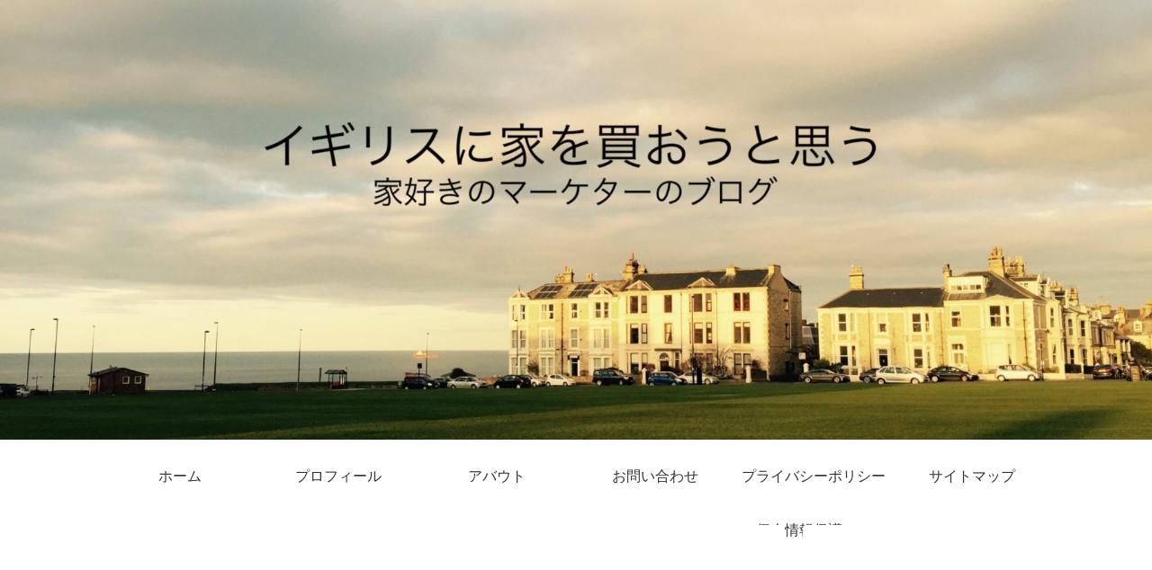

--- FILE ---
content_type: text/html; charset=UTF-8
request_url: https://miranankai.com/
body_size: 13573
content:
<!doctype html>
<html dir="ltr" lang="ja"
	prefix="og: https://ogp.me/ns#" >

<head>
    <!-- Global site tag (gtag.js) - Google Analytics -->
  <script async src="https://www.googletagmanager.com/gtag/js?id=UA-175827722-1"></script>
  <script>
    window.dataLayer = window.dataLayer || [];
    function gtag(){dataLayer.push(arguments);}
    gtag('js', new Date());

    gtag('config', 'UA-175827722-1');
  </script>
  <!-- /Global site tag (gtag.js) - Google Analytics -->
  
  <!-- Other Analytics -->
<script data-ad-client="ca-pub-7295182868905856" async src="https://pagead2.googlesyndication.com/pagead/js/adsbygoogle.js"></script>
<!-- /Other Analytics -->
<meta charset="utf-8">
<!-- Google Search Console -->
<meta name="google-site-verification" content="6uwxh6YSzlmbJiAiGjRuD8fq6pCwSOOCdKjeb9dYQxY" />
<!-- /Google Search Console -->

<meta http-equiv="X-UA-Compatible" content="IE=edge">

<meta name="HandheldFriendly" content="True">
<meta name="MobileOptimized" content="320">
<meta name="viewport" content="width=device-width, initial-scale=1.0, viewport-fit=cover"/>



<title>イギリスに家を買おうと思う 家好きのマーケターのブログ -</title>

		<!-- All in One SEO 4.3.0 - aioseo.com -->
		<meta name="robots" content="max-image-preview:large" />
		<link rel="canonical" href="https://miranankai.com/" />
		<link rel="next" href="https://miranankai.com/page/2/" />
		<meta name="generator" content="All in One SEO (AIOSEO) 4.3.0 " />
		<meta property="og:locale" content="ja_JP" />
		<meta property="og:site_name" content="イギリスに家を買おうと思う　家好きのマーケターのブログ -" />
		<meta property="og:type" content="website" />
		<meta property="og:title" content="イギリスに家を買おうと思う 家好きのマーケターのブログ -" />
		<meta property="og:url" content="https://miranankai.com/" />
		<meta name="twitter:card" content="summary" />
		<meta name="twitter:title" content="イギリスに家を買おうと思う 家好きのマーケターのブログ -" />
		<script type="application/ld+json" class="aioseo-schema">
			{"@context":"https:\/\/schema.org","@graph":[{"@type":"BreadcrumbList","@id":"https:\/\/miranankai.com\/#breadcrumblist","itemListElement":[{"@type":"ListItem","@id":"https:\/\/miranankai.com\/#listItem","position":1,"item":{"@type":"WebPage","@id":"https:\/\/miranankai.com\/","name":"\u30db\u30fc\u30e0","url":"https:\/\/miranankai.com\/"}}]},{"@type":"CollectionPage","@id":"https:\/\/miranankai.com\/#collectionpage","url":"https:\/\/miranankai.com\/","name":"\u30a4\u30ae\u30ea\u30b9\u306b\u5bb6\u3092\u8cb7\u304a\u3046\u3068\u601d\u3046 \u5bb6\u597d\u304d\u306e\u30de\u30fc\u30b1\u30bf\u30fc\u306e\u30d6\u30ed\u30b0 -","inLanguage":"ja","isPartOf":{"@id":"https:\/\/miranankai.com\/#website"},"breadcrumb":{"@id":"https:\/\/miranankai.com\/#breadcrumblist"},"about":{"@id":"https:\/\/miranankai.com\/#organization"}},{"@type":"Organization","@id":"https:\/\/miranankai.com\/#organization","name":"\u30a4\u30ae\u30ea\u30b9\u306b\u5bb6\u3092\u8cb7\u304a\u3046\u3068\u601d\u3046\u3000\u5bb6\u597d\u304d\u306e\u30de\u30fc\u30b1\u30bf\u30fc\u306e\u30d6\u30ed\u30b0","url":"https:\/\/miranankai.com\/"},{"@type":"WebSite","@id":"https:\/\/miranankai.com\/#website","url":"https:\/\/miranankai.com\/","name":"\u30a4\u30ae\u30ea\u30b9\u306b\u5bb6\u3092\u8cb7\u304a\u3046\u3068\u601d\u3046\u3000\u5bb6\u597d\u304d\u306e\u30de\u30fc\u30b1\u30bf\u30fc\u306e\u30d6\u30ed\u30b0","inLanguage":"ja","publisher":{"@id":"https:\/\/miranankai.com\/#organization"},"potentialAction":{"@type":"SearchAction","target":{"@type":"EntryPoint","urlTemplate":"https:\/\/miranankai.com\/?s={search_term_string}"},"query-input":"required name=search_term_string"}}]}
		</script>
		<!-- All in One SEO -->

<link rel='dns-prefetch' href='//ajax.googleapis.com' />
<link rel='dns-prefetch' href='//cdnjs.cloudflare.com' />
<link rel='dns-prefetch' href='//s.w.org' />
<link rel="alternate" type="application/rss+xml" title="イギリスに家を買おうと思う　家好きのマーケターのブログ &raquo; フィード" href="https://miranankai.com/feed/" />
<link rel="alternate" type="application/rss+xml" title="イギリスに家を買おうと思う　家好きのマーケターのブログ &raquo; コメントフィード" href="https://miranankai.com/comments/feed/" />
<link rel='stylesheet' id='cocoon-style-css'  href='https://miranankai.com/wp-content/themes/cocoon-master/style.css?ver=5.8.12&#038;fver=20190819012842' media='all' />
<style id='cocoon-style-inline-css'>
@media screen and (max-width:480px){.page-body{font-size:16px}}body.public-page{background-color:#fff}.header .header-in{min-height:500px}.header{background-image:url(https://miranankai.com/wp-content/uploads/2021/01/header-image-blog-scaled-e1609557186730.jpg)}.header,.header .site-name-text{color:#000}.main{width:860px}.sidebar{width:376px}@media screen and (max-width:1260px){ .wrap{width:auto}.main,.sidebar,.sidebar-left .main,.sidebar-left .sidebar{margin:0 .5%}.main{width:67%}.sidebar{padding:10px;width:30%}.entry-card-thumb{width:38%}.entry-card-content{margin-left:40%}}*::selection{background:#efefef}*::-moz-selection{background:#efefef}@media screen and (max-width:834px){.header div.header-in{min-height:270px}} .toc-checkbox{display:none}.toc-content{visibility:hidden;  height:0;opacity:.2;transition:all .5s ease-out}.toc-checkbox:checked~.toc-content{ visibility:visible;padding-top:.6em;height:100%;opacity:1}.toc-title::after{content:'[開く]';margin-left:.5em;cursor:pointer;font-size:.8em}.toc-title:hover::after{text-decoration:underline}.toc-checkbox:checked+.toc-title::after{content:'[閉じる]'}#respond{display:none}.entry-content>*,.demo .entry-content p{line-height:1.8}.entry-content>*,.demo .entry-content p{margin-top:1.4em;margin-bottom:1.4em}.entry-content>.micro-top{margin-bottom:-1.54em}.entry-content>.micro-balloon{margin-bottom:-1.12em}.entry-content>.micro-bottom{margin-top:-1.54em}.entry-content>.micro-bottom.micro-balloon{margin-top:-1.12em;margin-bottom:1.4em}.blank-box.bb-key-color{border-color:#19448e}.iic-key-color li::before{color:#19448e}.blank-box.bb-tab.bb-key-color::before{background-color:#19448e}.tb-key-color .toggle-button{border:1px solid #19448e;background:#19448e;color:#fff}.tb-key-color .toggle-button::before{color:#ccc}.tb-key-color .toggle-checkbox:checked~.toggle-content{border-color:#19448e}.cb-key-color.caption-box{border-color:#19448e}.cb-key-color .caption-box-label{background-color:#19448e;color:#fff}.tcb-key-color .tab-caption-box-label{background-color:#19448e;color:#fff}.tcb-key-color .tab-caption-box-content{border-color:#19448e}.lb-key-color .label-box-content{border-color:#19448e}.mc-key-color{background-color:#19448e;color:#fff;border:0}.mc-key-color.micro-bottom::after{border-bottom-color:#19448e;border-top-color:transparent}.mc-key-color::before{border-top-color:transparent;border-bottom-color:transparent}.mc-key-color::after{border-top-color:#19448e}.btn-key-color,.btn-wrap.btn-wrap-key-color>a{background-color:#19448e}.has-text-color.has-key-color-color{color:#19448e}.has-background.has-key-color-background-color{background-color:#19448e}.article.page-body,body#tinymce.wp-editor{background-color:#fff}.article.page-body,.editor-post-title__block .editor-post-title__input,body#tinymce.wp-editor{color:#333}
</style>
<link rel='stylesheet' id='cocoon-keyframes-css'  href='https://miranankai.com/wp-content/themes/cocoon-master/keyframes.css?ver=5.8.12&#038;fver=20190819012842' media='all' />
<link rel='stylesheet' id='font-awesome-style-css'  href='https://miranankai.com/wp-content/themes/cocoon-master/webfonts/fontawesome/css/font-awesome.min.css?ver=5.8.12&#038;fver=20190819012842' media='all' />
<link rel='stylesheet' id='icomoon-style-css'  href='https://miranankai.com/wp-content/themes/cocoon-master/webfonts/icomoon/style.css?ver=5.8.12&#038;fver=20190819012842' media='all' />
<link rel='stylesheet' id='slick-theme-style-css'  href='https://miranankai.com/wp-content/themes/cocoon-master/plugins/slick/slick-theme.css?ver=5.8.12&#038;fver=20190819012842' media='all' />
<link rel='stylesheet' id='cocoon-child-style-css'  href='https://miranankai.com/wp-content/themes/cocoon-child-master/style.css?ver=5.8.12&#038;fver=20190819012935' media='all' />
<link rel='stylesheet' id='cocoon-child-keyframes-css'  href='https://miranankai.com/wp-content/themes/cocoon-child-master/keyframes.css?ver=5.8.12&#038;fver=20190819012935' media='all' />
<link rel='stylesheet' id='wp-block-library-css'  href='https://miranankai.com/wp-includes/css/dist/block-library/style.min.css?ver=5.8.12&#038;fver=20210813025021' media='all' />
<!-- Cocoon site icon -->
<link rel="icon" href="https://miranankai.com/wp-content/themes/cocoon-master/images/site-icon32x32.png" sizes="32x32" />
<link rel="icon" href="https://miranankai.com/wp-content/themes/cocoon-master/images/site-icon192x192.png" sizes="192x192" />
<link rel="apple-touch-icon" href="https://miranankai.com/wp-content/themes/cocoon-master/images/site-icon180x180.png" />
<meta name="msapplication-TileImage" content="https://miranankai.com/wp-content/themes/cocoon-master/images/site-icon270x270.png" />
<!-- Cocoon next -->
<link rel="next" href="https://miranankai.com/page/2/" />
<!-- Cocoon canonical -->
<link rel="canonical" href="https://miranankai.com">

<!-- OGP -->
<meta property="og:type" content="website">
<meta property="og:description" content="">
<meta property="og:title" content="イギリスに家を買おうと思う　家好きのマーケターのブログ">
<meta property="og:url" content="https://miranankai.com">
<meta property="og:image" content="https://miranankai.com/wp-content/uploads/2020/01/927A7D55-7AFF-4E41-9C9B-70E2BF4544A7-scaled-e1597756414637.jpeg">
<meta property="og:site_name" content="イギリスに家を買おうと思う　家好きのマーケターのブログ">
<meta property="og:locale" content="ja_JP">
<meta property="article:published_time" content="2023-08-27T08:41:24+09:00" />
<meta property="article:modified_time" content="2023-08-28T09:31:48+09:00" />
<meta property="article:section" content="家のリフォームとDIY">
<!-- /OGP -->

<!-- Twitter Card -->
<meta name="twitter:card" content="summary_large_image">
<meta name="twitter:description" content="">
<meta name="twitter:title" content="イギリスに家を買おうと思う　家好きのマーケターのブログ">
<meta name="twitter:url" content="https://miranankai.com">
<meta name="twitter:image" content="https://miranankai.com/wp-content/uploads/2020/01/927A7D55-7AFF-4E41-9C9B-70E2BF4544A7-scaled-e1597756414637.jpeg">
<meta name="twitter:domain" content="miranankai.com">
<!-- /Twitter Card -->
<style>.recentcomments a{display:inline !important;padding:0 !important;margin:0 !important;}</style>		<style id="wp-custom-css">
			.logo-header{
  display: none;
} 		</style>
		


<script>
	// document.addEventListener('DOMContentLoaded', function() {
	// 	if ('serviceWorker' in navigator) {
	// 		navigator.serviceWorker.getRegistration()
	// 			.then(registration => {
	// 				registration.unregister();
	// 		})
	// 	}
	// }, false);
</script>


</head>

<body class="home blog front-top-page public-page page-body ff-yu-gothic fz-18px fw-400 hlt-center-logo-wrap ect-entry-card-wrap rect-entry-card-wrap no-scrollable-sidebar no-scrollable-main sidebar-right mblt-footer-mobile-buttons scrollable-mobile-buttons author-guest mobile-button-fmb no-mobile-sidebar no-sp-snippet" itemscope itemtype="https://schema.org/WebPage">






<div id="container" class="container cf">
  
<div id="header-container" class="header-container">
  <div class="header-container-in hlt-center-logo">
    <header id="header" class="header cf" itemscope itemtype="https://schema.org/WPHeader">

      <div id="header-in" class="header-in wrap cf" itemscope itemtype="https://schema.org/WebSite">

        
        
        <h1 class="logo logo-header logo-text"><a href="https://miranankai.com" class="site-name site-name-text-link" itemprop="url"><span class="site-name-text" itemprop="name about">イギリスに家を買おうと思う　家好きのマーケターのブログ</span></a></h1>
        
        
      </div>

    </header>

    <!-- Navigation -->
<nav id="navi" class="navi cf" itemscope itemtype="https://schema.org/SiteNavigationElement">
  <div id="navi-in" class="navi-in wrap cf">
    <ul id="menu-%e3%83%98%e3%83%83%e3%83%80%e3%83%bc" class="menu-header"><li id="menu-item-2460" class="menu-item menu-item-type-post_type menu-item-object-page"><a href="https://miranankai.com/home/"><div class="caption-wrap"><div class="item-label">ホーム</div></div></a></li>
<li id="menu-item-63" class="menu-item menu-item-type-post_type menu-item-object-page"><a href="https://miranankai.com/%e8%87%aa%e5%b7%b1%e7%b4%b9%e4%bb%8b%ef%bc%88%e3%83%97%e3%83%ad%e3%83%95%e3%82%a3%e3%83%bc%e3%83%ab%ef%bc%89%e3%80%81%e6%9b%b8%e3%81%8f%e5%86%85%e5%ae%b9%e3%81%ab%e3%81%a4%e3%81%84%e3%81%a6/"><div class="caption-wrap"><div class="item-label">プロフィール</div></div></a></li>
<li id="menu-item-2710" class="menu-item menu-item-type-post_type menu-item-object-page"><a href="https://miranankai.com/%e3%82%a2%e3%83%90%e3%82%a6%e3%83%88/"><div class="caption-wrap"><div class="item-label">アバウト</div></div></a></li>
<li id="menu-item-2095" class="menu-item menu-item-type-post_type menu-item-object-page"><a href="https://miranankai.com/%e3%81%8a%e5%95%8f%e3%81%84%e5%90%88%e3%82%8f%e3%81%9b%e3%83%95%e3%82%a9%e3%83%bc%e3%83%a0/"><div class="caption-wrap"><div class="item-label">お問い合わせ</div></div></a></li>
<li id="menu-item-2103" class="menu-item menu-item-type-post_type menu-item-object-page menu-item-privacy-policy"><a href="https://miranankai.com/privacy-policy/"><div class="caption-wrap"><div class="item-label">プライバシーポリシー（個人情報保護について）</div></div></a></li>
<li id="menu-item-2569" class="menu-item menu-item-type-post_type menu-item-object-page"><a href="https://miranankai.com/%e3%82%b5%e3%82%a4%e3%83%88%e3%83%9e%e3%83%83%e3%83%97/"><div class="caption-wrap"><div class="item-label">サイトマップ</div></div></a></li>
</ul>      </div><!-- /#navi-in -->
</nav>
<!-- /Navigation -->
  </div><!-- /.header-container-in -->
</div><!-- /.header-container -->

  
  

  


  
  
  
  
  
  <div id="content" class="content cf">

    <div id="content-in" class="content-in wrap">

        <main id="main" class="main" itemscope itemtype="https://schema.org/Blog">

<div class="ad-area no-icon ad-index-top ad-horizontal ad-label-invisible cf" itemscope itemtype="https://schema.org/WPAdBlock">
  <div class="ad-label" itemprop="name">スポンサーリンク</div>
  <div class="ad-wrap">
    <div class="ad-responsive ad-usual"><!-- レスポンシブコード -->
<ins class="adsbygoogle"
     style="display:block"
     data-ad-client="ca-pub-7295182868905856"
     data-ad-slot="3562161599"
     data-ad-format="horizontal"></ins>
<script>
(adsbygoogle = window.adsbygoogle || []).push({});
</script></div>
          </div>

</div>

<div id="list" class="list ect-entry-card">

<a href="https://miranankai.com/tiling-in-the-uk/" class="entry-card-wrap a-wrap border-element cf" title="イギリスでタイル張りをお願いしたら">
  <article id="post-5185" class="post-5185 entry-card e-card cf post type-post status-publish format-standard has-post-thumbnail hentry category-mydiys-post">
    <figure class="entry-card-thumb card-thumb e-card-thumb">
              <img width="320" height="180" src="https://miranankai.com/wp-content/uploads/2023/08/37027DA1-2C8F-4D3A-8EC4-DE7CB55629B0-320x180.jpeg" class="entry-card-thumb-image card-thumb-image wp-post-image" alt="" loading="lazy" srcset="https://miranankai.com/wp-content/uploads/2023/08/37027DA1-2C8F-4D3A-8EC4-DE7CB55629B0-320x180.jpeg 320w, https://miranankai.com/wp-content/uploads/2023/08/37027DA1-2C8F-4D3A-8EC4-DE7CB55629B0-120x68.jpeg 120w, https://miranankai.com/wp-content/uploads/2023/08/37027DA1-2C8F-4D3A-8EC4-DE7CB55629B0-160x90.jpeg 160w" sizes="(max-width: 320px) 100vw, 320px" />            <span class="cat-label cat-label-3">家のリフォームとDIY</span>    </figure><!-- /.entry-card-thumb -->

    <div class="entry-card-content card-content e-card-content">
      <h2 class="entry-card-title card-title e-card-title" itemprop="headline">イギリスでタイル張りをお願いしたら</h2>
            <div class="entry-card-snippet card-snippet e-card-snippet">
        昨日イタリア人のマウリッツォって言うタイル屋さんが親子で来て、キッチンの床と壁のタイルを張り替えてくれた。

たった2日なんだけれどもその間にいろんなことがあったから、まるで何週間もやってたような気がする。


ステキな見積りはド...      </div>
            <div class="entry-card-meta card-meta e-card-meta">
        <div class="entry-card-info e-card-info">
                      <span class="post-date">2023.08.27</span>
                                                </div>
        <div class="entry-card-categorys"><span class="entry-category">家のリフォームとDIY</span></div>
      </div>
    </div><!-- /.entry-card-content -->
  </article>
</a>

<a href="https://miranankai.com/how-to-pick-wild-blackberries/" class="entry-card-wrap a-wrap border-element cf" title="野生のブラックベリーの摘み方">
  <article id="post-5137" class="post-5137 entry-card e-card cf post type-post status-publish format-standard has-post-thumbnail hentry category-uk-society-post category-test-product-service-post">
    <figure class="entry-card-thumb card-thumb e-card-thumb">
              <img width="320" height="180" src="https://miranankai.com/wp-content/uploads/2023/08/B3700F1E-2A69-4D90-9A38-3BC6EB535206-320x180.jpeg" class="entry-card-thumb-image card-thumb-image wp-post-image" alt="" loading="lazy" srcset="https://miranankai.com/wp-content/uploads/2023/08/B3700F1E-2A69-4D90-9A38-3BC6EB535206-320x180.jpeg 320w, https://miranankai.com/wp-content/uploads/2023/08/B3700F1E-2A69-4D90-9A38-3BC6EB535206-120x68.jpeg 120w, https://miranankai.com/wp-content/uploads/2023/08/B3700F1E-2A69-4D90-9A38-3BC6EB535206-160x90.jpeg 160w" sizes="(max-width: 320px) 100vw, 320px" />            <span class="cat-label cat-label-10">イギリス社会</span>    </figure><!-- /.entry-card-thumb -->

    <div class="entry-card-content card-content e-card-content">
      <h2 class="entry-card-title card-title e-card-title" itemprop="headline">野生のブラックベリーの摘み方</h2>
            <div class="entry-card-snippet card-snippet e-card-snippet">
        

今年もブラックベリーが豊作みたい。数日前からちょっと近所へ散歩に行くたびに、1キロ位取れる。



森や草が多い公園、丘の上や小径、昔鉄道だった自転車道などに、自然が育てたブラックベリーをたくさん見る。
そんな道を歩けば鳥...      </div>
            <div class="entry-card-meta card-meta e-card-meta">
        <div class="entry-card-info e-card-info">
                      <span class="post-date">2023.08.16</span>
                                                </div>
        <div class="entry-card-categorys"><span class="entry-category">イギリス社会</span><span class="entry-category">オルタナティブな映画と本とストーリー</span></div>
      </div>
    </div><!-- /.entry-card-content -->
  </article>
</a>

<a href="https://miranankai.com/why-do-british-people-like-gardening/" class="entry-card-wrap a-wrap border-element cf" title="イギリス人はなぜガーデニングが好きなのか？">
  <article id="post-5079" class="post-5079 entry-card e-card cf post type-post status-publish format-standard has-post-thumbnail hentry category-uk-society-post">
    <figure class="entry-card-thumb card-thumb e-card-thumb">
              <img width="320" height="180" src="https://miranankai.com/wp-content/uploads/2023/08/92522CB7-BE22-4954-9007-9B8FB94C0892-320x180.jpeg" class="entry-card-thumb-image card-thumb-image wp-post-image" alt="" loading="lazy" srcset="https://miranankai.com/wp-content/uploads/2023/08/92522CB7-BE22-4954-9007-9B8FB94C0892-320x180.jpeg 320w, https://miranankai.com/wp-content/uploads/2023/08/92522CB7-BE22-4954-9007-9B8FB94C0892-120x68.jpeg 120w, https://miranankai.com/wp-content/uploads/2023/08/92522CB7-BE22-4954-9007-9B8FB94C0892-160x90.jpeg 160w" sizes="(max-width: 320px) 100vw, 320px" />            <span class="cat-label cat-label-10">イギリス社会</span>    </figure><!-- /.entry-card-thumb -->

    <div class="entry-card-content card-content e-card-content">
      <h2 class="entry-card-title card-title e-card-title" itemprop="headline">イギリス人はなぜガーデニングが好きなのか？</h2>
            <div class="entry-card-snippet card-snippet e-card-snippet">
        猫の額の庭でガーデニングしていると隣の女性が車で帰宅。

彼女も猫の額のガーデニング大好きだからか満面の笑顔で挨拶された。

数日後娘を訪ねてきた彼女のお母さんが、庭にいた私に話しかける。

「私の娘もガーデニングが本当に大好き...      </div>
            <div class="entry-card-meta card-meta e-card-meta">
        <div class="entry-card-info e-card-info">
                      <span class="post-date">2023.08.09</span>
                                                </div>
        <div class="entry-card-categorys"><span class="entry-category">イギリス社会</span></div>
      </div>
    </div><!-- /.entry-card-content -->
  </article>
</a>

<a href="https://miranankai.com/british-pub-class-and-doors/" class="entry-card-wrap a-wrap border-element cf" title="イギリスのパブの今-2 階級と入り口">
  <article id="post-5039" class="post-5039 entry-card e-card cf post type-post status-publish format-standard has-post-thumbnail hentry category-uk-society-post">
    <figure class="entry-card-thumb card-thumb e-card-thumb">
              <img width="320" height="180" src="https://miranankai.com/wp-content/uploads/2023/08/DEBF773F-0DED-4356-8033-3B8B2CAA298D-320x180.jpeg" class="entry-card-thumb-image card-thumb-image wp-post-image" alt="" loading="lazy" srcset="https://miranankai.com/wp-content/uploads/2023/08/DEBF773F-0DED-4356-8033-3B8B2CAA298D-320x180.jpeg 320w, https://miranankai.com/wp-content/uploads/2023/08/DEBF773F-0DED-4356-8033-3B8B2CAA298D-120x68.jpeg 120w, https://miranankai.com/wp-content/uploads/2023/08/DEBF773F-0DED-4356-8033-3B8B2CAA298D-160x90.jpeg 160w" sizes="(max-width: 320px) 100vw, 320px" />            <span class="cat-label cat-label-10">イギリス社会</span>    </figure><!-- /.entry-card-thumb -->

    <div class="entry-card-content card-content e-card-content">
      <h2 class="entry-card-title card-title e-card-title" itemprop="headline">イギリスのパブの今-2 階級と入り口</h2>
            <div class="entry-card-snippet card-snippet e-card-snippet">
        イギリス、パブって日本語のキーワードで検索すると、

イギリスのパブは労働者階級ともっとお金持ちの階級と入り口が分かれてたって。

そういう説が現れる。

ツレ（イギリス出身）に聞いてみたところ、

そんな話は聞いたこともな...      </div>
            <div class="entry-card-meta card-meta e-card-meta">
        <div class="entry-card-info e-card-info">
                      <span class="post-date">2023.08.05</span>
                                                </div>
        <div class="entry-card-categorys"><span class="entry-category">イギリス社会</span></div>
      </div>
    </div><!-- /.entry-card-content -->
  </article>
</a>

<a href="https://miranankai.com/the-culture-history-and-decor-of-british-pubs-today/" class="entry-card-wrap a-wrap border-element cf" title="イギリスのパブの今（文化、歴史、内装）-1「イーストエンダーズ」と「コロネーションストリート」">
  <article id="post-5013" class="post-5013 entry-card e-card cf post type-post status-publish format-standard has-post-thumbnail hentry category-uk-society-post">
    <figure class="entry-card-thumb card-thumb e-card-thumb">
              <img width="320" height="180" src="https://miranankai.com/wp-content/uploads/2023/06/14ACEDCE-61C5-41DC-923E-6BB9E9C3C1CC-320x180.jpeg" class="entry-card-thumb-image card-thumb-image wp-post-image" alt="" loading="lazy" srcset="https://miranankai.com/wp-content/uploads/2023/06/14ACEDCE-61C5-41DC-923E-6BB9E9C3C1CC-320x180.jpeg 320w, https://miranankai.com/wp-content/uploads/2023/06/14ACEDCE-61C5-41DC-923E-6BB9E9C3C1CC-120x68.jpeg 120w, https://miranankai.com/wp-content/uploads/2023/06/14ACEDCE-61C5-41DC-923E-6BB9E9C3C1CC-160x90.jpeg 160w" sizes="(max-width: 320px) 100vw, 320px" />            <span class="cat-label cat-label-10">イギリス社会</span>    </figure><!-- /.entry-card-thumb -->

    <div class="entry-card-content card-content e-card-content">
      <h2 class="entry-card-title card-title e-card-title" itemprop="headline">イギリスのパブの今（文化、歴史、内装）-1「イーストエンダーズ」と「コロネーションストリート」</h2>
            <div class="entry-card-snippet card-snippet e-card-snippet">
        とりあえず10のパブについて、特にパブの文化とか、歴史とか、インテリアについて書こうと思う。内装って表面的な事と思いがちだけど、パブの場合、歴史とか文化に関係あると思う。だから、表面ということだけじゃなくて、もっと深い意味があると思うんだな。これを読めばイギリスのパブって？パブはどう変わったのか？かなり理解してもらうこともできると思うよ。      </div>
            <div class="entry-card-meta card-meta e-card-meta">
        <div class="entry-card-info e-card-info">
                      <span class="post-date">2023.06.03</span>
                                                </div>
        <div class="entry-card-categorys"><span class="entry-category">イギリス社会</span></div>
      </div>
    </div><!-- /.entry-card-content -->
  </article>
</a>

<a href="https://miranankai.com/british-housethe-mystery-of-a-giant-water-heater-in-the-living-room/" class="entry-card-wrap a-wrap border-element cf" title="イギリスの家ーリビングルームに給湯器の謎">
  <article id="post-4986" class="post-4986 entry-card e-card cf post type-post status-publish format-standard has-post-thumbnail hentry category-buy-home-uk-post">
    <figure class="entry-card-thumb card-thumb e-card-thumb">
              <img width="320" height="180" src="https://miranankai.com/wp-content/uploads/2023/02/31CAD860-8E42-4E3B-B441-2AC79BD73D3B-320x180.jpeg" class="entry-card-thumb-image card-thumb-image wp-post-image" alt="" loading="lazy" srcset="https://miranankai.com/wp-content/uploads/2023/02/31CAD860-8E42-4E3B-B441-2AC79BD73D3B-320x180.jpeg 320w, https://miranankai.com/wp-content/uploads/2023/02/31CAD860-8E42-4E3B-B441-2AC79BD73D3B-120x68.jpeg 120w, https://miranankai.com/wp-content/uploads/2023/02/31CAD860-8E42-4E3B-B441-2AC79BD73D3B-160x90.jpeg 160w" sizes="(max-width: 320px) 100vw, 320px" />            <span class="cat-label cat-label-7">イギリスで家を買う！</span>    </figure><!-- /.entry-card-thumb -->

    <div class="entry-card-content card-content e-card-content">
      <h2 class="entry-card-title card-title e-card-title" itemprop="headline">イギリスの家ーリビングルームに給湯器の謎</h2>
            <div class="entry-card-snippet card-snippet e-card-snippet">
        初めて今のわが家を不動産会社の広告を見て内見した時、そのリビングダイニング(広告にはレセプションルームと書いてあった)の壁に、巨大な給湯器があったのである。

でも、この国で育った夫はもちろん、その時点ですでに30軒ほどの家をみていた私も、別に驚かなかった。

この家を見る直前に内見した家にも、その前に気に入って買い付けを出した家にも、どちらにも、なんと、

寝室に給湯器があったのだから！      </div>
            <div class="entry-card-meta card-meta e-card-meta">
        <div class="entry-card-info e-card-info">
                      <span class="post-date">2023.02.04</span>
                                                </div>
        <div class="entry-card-categorys"><span class="entry-category">イギリスで家を買う！</span></div>
      </div>
    </div><!-- /.entry-card-content -->
  </article>
</a>

<a href="https://miranankai.com/visit-poznan-poland/" class="entry-card-wrap a-wrap border-element cf" title="ポーランドのポズナンを訪れて">
  <article id="post-4958" class="post-4958 entry-card e-card cf post type-post status-publish format-standard has-post-thumbnail hentry category-journey-to-minority-post">
    <figure class="entry-card-thumb card-thumb e-card-thumb">
              <img width="320" height="180" src="https://miranankai.com/wp-content/uploads/2022/09/8514D808-3F63-4ACC-A888-4D6D914BA31B-320x180.jpeg" class="entry-card-thumb-image card-thumb-image wp-post-image" alt="" loading="lazy" srcset="https://miranankai.com/wp-content/uploads/2022/09/8514D808-3F63-4ACC-A888-4D6D914BA31B-320x180.jpeg 320w, https://miranankai.com/wp-content/uploads/2022/09/8514D808-3F63-4ACC-A888-4D6D914BA31B-120x68.jpeg 120w, https://miranankai.com/wp-content/uploads/2022/09/8514D808-3F63-4ACC-A888-4D6D914BA31B-160x90.jpeg 160w" sizes="(max-width: 320px) 100vw, 320px" />            <span class="cat-label cat-label-11">旅と境界と</span>    </figure><!-- /.entry-card-thumb -->

    <div class="entry-card-content card-content e-card-content">
      <h2 class="entry-card-title card-title e-card-title" itemprop="headline">ポーランドのポズナンを訪れて</h2>
            <div class="entry-card-snippet card-snippet e-card-snippet">
        ポズナンはポーランドで1番古い街

イギリスでは旅行に関するコロナ規制はなくなり、ニュースでは海外旅行がブームになって、私も早速ポーランドで友人に会いに飛行機を予約した。
ポーランドはイギリスからわずか2時間以内だった。
ポズナンと...      </div>
            <div class="entry-card-meta card-meta e-card-meta">
        <div class="entry-card-info e-card-info">
                      <span class="post-date">2022.09.17</span>
                                                </div>
        <div class="entry-card-categorys"><span class="entry-category">旅と境界と</span></div>
      </div>
    </div><!-- /.entry-card-content -->
  </article>
</a>

<a href="https://miranankai.com/english-country-house-hotel/" class="entry-card-wrap a-wrap border-element cf" title="イギリスのカントリーハウスに泊まる">
  <article id="post-4952" class="post-4952 entry-card e-card cf post type-post status-publish format-standard has-post-thumbnail hentry category-uk-society-post">
    <figure class="entry-card-thumb card-thumb e-card-thumb">
              <img width="320" height="180" src="https://miranankai.com/wp-content/uploads/2022/09/C8BE1120-41FD-48D4-978F-8F1B64BEFEC8-320x180.jpeg" class="entry-card-thumb-image card-thumb-image wp-post-image" alt="" loading="lazy" srcset="https://miranankai.com/wp-content/uploads/2022/09/C8BE1120-41FD-48D4-978F-8F1B64BEFEC8-320x180.jpeg 320w, https://miranankai.com/wp-content/uploads/2022/09/C8BE1120-41FD-48D4-978F-8F1B64BEFEC8-120x68.jpeg 120w, https://miranankai.com/wp-content/uploads/2022/09/C8BE1120-41FD-48D4-978F-8F1B64BEFEC8-160x90.jpeg 160w" sizes="(max-width: 320px) 100vw, 320px" />            <span class="cat-label cat-label-10">イギリス社会</span>    </figure><!-- /.entry-card-thumb -->

    <div class="entry-card-content card-content e-card-content">
      <h2 class="entry-card-title card-title e-card-title" itemprop="headline">イギリスのカントリーハウスに泊まる</h2>
            <div class="entry-card-snippet card-snippet e-card-snippet">
        イギリスで、カントリーハウスの館を用いたホテルに泊まった経験を書いたよ。
最後にコラムで、イギリス独特のカントリーハウスの「歴史と今」についても書いているのでこちらもチェックしてね！

庭園の美しさに惹かれて
飛行機の便(ポーランド...      </div>
            <div class="entry-card-meta card-meta e-card-meta">
        <div class="entry-card-info e-card-info">
                      <span class="post-date">2022.09.17</span>
                                                </div>
        <div class="entry-card-categorys"><span class="entry-category">イギリス社会</span></div>
      </div>
    </div><!-- /.entry-card-content -->
  </article>
</a>

<a href="https://miranankai.com/long-distance-bus-to-london/" class="entry-card-wrap a-wrap border-element cf" title="イギリスの田舎から、ロンドン行き長距離バスに乗った【体験談】">
  <article id="post-4916" class="post-4916 entry-card e-card cf post type-post status-publish format-standard has-post-thumbnail hentry category-journey-to-minority-post">
    <figure class="entry-card-thumb card-thumb e-card-thumb">
              <img width="320" height="180" src="https://miranankai.com/wp-content/uploads/2022/09/846C93B2-63F2-4977-9CB2-66A0F83E5888-320x180.jpeg" class="entry-card-thumb-image card-thumb-image wp-post-image" alt="" loading="lazy" srcset="https://miranankai.com/wp-content/uploads/2022/09/846C93B2-63F2-4977-9CB2-66A0F83E5888-320x180.jpeg 320w, https://miranankai.com/wp-content/uploads/2022/09/846C93B2-63F2-4977-9CB2-66A0F83E5888-120x68.jpeg 120w, https://miranankai.com/wp-content/uploads/2022/09/846C93B2-63F2-4977-9CB2-66A0F83E5888-160x90.jpeg 160w" sizes="(max-width: 320px) 100vw, 320px" />            <span class="cat-label cat-label-11">旅と境界と</span>    </figure><!-- /.entry-card-thumb -->

    <div class="entry-card-content card-content e-card-content">
      <h2 class="entry-card-title card-title e-card-title" itemprop="headline">イギリスの田舎から、ロンドン行き長距離バスに乗った【体験談】</h2>
            <div class="entry-card-snippet card-snippet e-card-snippet">
        

イギリスの長距離バスでの旅のことを書いたよ。＊

長距離バスは、時間がかかる一方で、

だからこそきっと人との出会いがあると思う。

それこそが旅の醍醐味なんだな。

下記のコラムもチェックしてね！

実践編1「...      </div>
            <div class="entry-card-meta card-meta e-card-meta">
        <div class="entry-card-info e-card-info">
                      <span class="post-date">2022.09.08</span>
                                                </div>
        <div class="entry-card-categorys"><span class="entry-category">旅と境界と</span></div>
      </div>
    </div><!-- /.entry-card-content -->
  </article>
</a>

<a href="https://miranankai.com/%e3%82%b8%e3%83%b3%e3%82%b8%e3%83%a3%e3%83%bc%e3%83%98%e3%82%a2%e3%81%ae%e5%a5%b3%e3%81%ae%e5%ad%90/" class="entry-card-wrap a-wrap border-element cf" title="ジンジャーヘアの女の子">
  <article id="post-4833" class="post-4833 entry-card e-card cf post type-post status-publish format-standard has-post-thumbnail hentry category-uk-society-post">
    <figure class="entry-card-thumb card-thumb e-card-thumb">
              <img width="320" height="180" src="https://miranankai.com/wp-content/uploads/2022/08/504DC368-B1FC-48BD-9EF4-ED7BE17B263B-scaled-e1661023246717-320x180.jpeg" class="entry-card-thumb-image card-thumb-image wp-post-image" alt="" loading="lazy" srcset="https://miranankai.com/wp-content/uploads/2022/08/504DC368-B1FC-48BD-9EF4-ED7BE17B263B-scaled-e1661023246717-320x180.jpeg 320w, https://miranankai.com/wp-content/uploads/2022/08/504DC368-B1FC-48BD-9EF4-ED7BE17B263B-scaled-e1661023246717-120x68.jpeg 120w, https://miranankai.com/wp-content/uploads/2022/08/504DC368-B1FC-48BD-9EF4-ED7BE17B263B-scaled-e1661023246717-160x90.jpeg 160w" sizes="(max-width: 320px) 100vw, 320px" />            <span class="cat-label cat-label-10">イギリス社会</span>    </figure><!-- /.entry-card-thumb -->

    <div class="entry-card-content card-content e-card-content">
      <h2 class="entry-card-title card-title e-card-title" itemprop="headline">ジンジャーヘアの女の子</h2>
            <div class="entry-card-snippet card-snippet e-card-snippet">
        バス停で「5時のバスもう行っちゃった？」
と聞いたら女の子が「まだよ」と答えた。



真っ青な瞳にハッとした。
12〜13歳の女の子の顔は丸く平べったく、ソバカスがいっぱい。
赤いカールした髪を後ろで結わえている。

...      </div>
            <div class="entry-card-meta card-meta e-card-meta">
        <div class="entry-card-info e-card-info">
                      <span class="post-date">2022.08.21</span>
                                                </div>
        <div class="entry-card-categorys"><span class="entry-category">イギリス社会</span></div>
      </div>
    </div><!-- /.entry-card-content -->
  </article>
</a>
</div><!-- .list -->

<div class="ad-area no-icon ad-index-bottom ad-rectangle ad-label-visible cf" itemscope itemtype="https://schema.org/WPAdBlock">
  <div class="ad-label" itemprop="name">スポンサーリンク</div>
  <div class="ad-wrap">
    <div class="ad-responsive ad-usual"><!-- レスポンシブコード -->
<ins class="adsbygoogle"
     style="display:block"
     data-ad-client="ca-pub-7295182868905856"
     data-ad-slot="3562161599"
     data-ad-format="rectangle"></ins>
<script>
(adsbygoogle = window.adsbygoogle || []).push({});
</script></div>
          </div>

</div>


<div class="pagination-next"><a href="https://miranankai.com/page/2/" class="pagination-next-link key-btn">次のページ</a></div>

<div class="pagination">
  <span aria-current="page" class="page-numbers current">1</span>
<a class="page-numbers" href="https://miranankai.com/page/2/">2</a>
<a class="page-numbers" href="https://miranankai.com/page/3/">3</a>
<span class="page-numbers dots">&hellip;</span>
<a class="page-numbers" href="https://miranankai.com/page/10/">10</a>
<a class="next page-numbers" href="https://miranankai.com/page/2/"></a></div><!-- /.pagination -->


          </main>

        <div id="sidebar" class="sidebar nwa cf" role="complementary">

  <div class="ad-area no-icon ad-sidebar-top ad-auto ad-label-invisible cf" itemscope itemtype="https://schema.org/WPAdBlock">
  <div class="ad-label" itemprop="name">スポンサーリンク</div>
  <div class="ad-wrap">
    <div class="ad-responsive ad-usual"><!-- レスポンシブコード -->
<ins class="adsbygoogle"
     style="display:block"
     data-ad-client="ca-pub-7295182868905856"
     data-ad-slot="3562161599"
     data-ad-format="auto"></ins>
<script>
(adsbygoogle = window.adsbygoogle || []).push({});
</script></div>
          </div>

</div>

	<aside id="search-2" class="widget widget-sidebar widget-sidebar-standard widget_search"><form class="search-box input-box" method="get" action="https://miranankai.com/">
  <input type="text" placeholder="サイト内を検索" name="s" class="search-edit" aria-label="input">
  <button type="submit" class="search-submit" role="button" aria-label="button"></button>
</form>
</aside>
		<aside id="recent-posts-2" class="widget widget-sidebar widget-sidebar-standard widget_recent_entries">
		<h3 class="widget-sidebar-title widget-title">最近の投稿</h3>
		<ul>
											<li>
					<a href="https://miranankai.com/tiling-in-the-uk/">イギリスでタイル張りをお願いしたら</a>
									</li>
											<li>
					<a href="https://miranankai.com/how-to-pick-wild-blackberries/">野生のブラックベリーの摘み方</a>
									</li>
											<li>
					<a href="https://miranankai.com/why-do-british-people-like-gardening/">イギリス人はなぜガーデニングが好きなのか？</a>
									</li>
											<li>
					<a href="https://miranankai.com/british-pub-class-and-doors/">イギリスのパブの今-2 階級と入り口</a>
									</li>
											<li>
					<a href="https://miranankai.com/the-culture-history-and-decor-of-british-pubs-today/">イギリスのパブの今（文化、歴史、内装）-1「イーストエンダーズ」と「コロネーションストリート」</a>
									</li>
					</ul>

		</aside><aside id="recent-comments-2" class="widget widget-sidebar widget-sidebar-standard widget_recent_comments"><h3 class="widget-sidebar-title widget-title">最近のコメント</h3><ul id="recentcomments"><li class="recentcomments"><a href="https://miranankai.com/tiling-in-the-uk/#comment-9">イギリスでタイル張りをお願いしたら</a> に <span class="comment-author-link">Yosh</span> より</li><li class="recentcomments"><a href="https://miranankai.com/%e3%82%a4%e3%82%ae%e3%83%aa%e3%82%b9%e3%81%a7%e3%81%ae%e5%ae%b6%e8%b3%bc%e5%85%a5%e3%80%81%e5%a5%91%e7%b4%84%e3%81%97%e3%81%be%e3%81%97%e3%81%9f%ef%bc%81%e3%81%95%e3%81%82%e3%80%81%e5%bc%95%e3%81%8d/#comment-8">イギリスでの家購入、契約しました。さあ今日、引き渡し！</a> に <span class="comment-author-link">author</span> より</li><li class="recentcomments"><a href="https://miranankai.com/how-to-send-inflatable-luggage-with-mercari-and-rakuma/#comment-7">【メルカリ・ラクマ】膨らむ荷物はゆうパケットポストで！</a> に <span class="comment-author-link">author</span> より</li><li class="recentcomments"><a href="https://miranankai.com/how-to-send-inflatable-luggage-with-mercari-and-rakuma/#comment-6">【メルカリ・ラクマ】膨らむ荷物はゆうパケットポストで！</a> に <span class="comment-author-link">木戸敬子</span> より</li><li class="recentcomments"><a href="https://miranankai.com/%e3%82%a4%e3%82%ae%e3%83%aa%e3%82%b9%e3%81%a7%e3%81%ae%e5%ae%b6%e8%b3%bc%e5%85%a5%e3%80%81%e5%a5%91%e7%b4%84%e3%81%97%e3%81%be%e3%81%97%e3%81%9f%ef%bc%81%e3%81%95%e3%81%82%e3%80%81%e5%bc%95%e3%81%8d/#comment-5">イギリスでの家購入、契約しました。さあ今日、引き渡し！</a> に <span class="comment-author-link">キョンチャン</span> より</li></ul></aside><aside id="archives-2" class="widget widget-sidebar widget-sidebar-standard widget_archive"><h3 class="widget-sidebar-title widget-title">アーカイブ</h3>
			<ul>
					<li><a class="cf" href='https://miranankai.com/2023/08/'>2023年8月</a></li>
	<li><a class="cf" href='https://miranankai.com/2023/06/'>2023年6月</a></li>
	<li><a class="cf" href='https://miranankai.com/2023/02/'>2023年2月</a></li>
	<li><a class="cf" href='https://miranankai.com/2022/09/'>2022年9月</a></li>
	<li><a class="cf" href='https://miranankai.com/2022/08/'>2022年8月</a></li>
	<li><a class="cf" href='https://miranankai.com/2022/05/'>2022年5月</a></li>
	<li><a class="cf" href='https://miranankai.com/2022/01/'>2022年1月</a></li>
	<li><a class="cf" href='https://miranankai.com/2021/11/'>2021年11月</a></li>
	<li><a class="cf" href='https://miranankai.com/2021/10/'>2021年10月</a></li>
	<li><a class="cf" href='https://miranankai.com/2021/09/'>2021年9月</a></li>
	<li><a class="cf" href='https://miranankai.com/2021/08/'>2021年8月</a></li>
	<li><a class="cf" href='https://miranankai.com/2021/07/'>2021年7月</a></li>
	<li><a class="cf" href='https://miranankai.com/2021/06/'>2021年6月</a></li>
	<li><a class="cf" href='https://miranankai.com/2021/05/'>2021年5月</a></li>
	<li><a class="cf" href='https://miranankai.com/2021/04/'>2021年4月</a></li>
	<li><a class="cf" href='https://miranankai.com/2021/03/'>2021年3月</a></li>
	<li><a class="cf" href='https://miranankai.com/2021/02/'>2021年2月</a></li>
	<li><a class="cf" href='https://miranankai.com/2021/01/'>2021年1月</a></li>
	<li><a class="cf" href='https://miranankai.com/2020/12/'>2020年12月</a></li>
	<li><a class="cf" href='https://miranankai.com/2020/11/'>2020年11月</a></li>
	<li><a class="cf" href='https://miranankai.com/2020/10/'>2020年10月</a></li>
	<li><a class="cf" href='https://miranankai.com/2020/09/'>2020年9月</a></li>
	<li><a class="cf" href='https://miranankai.com/2020/08/'>2020年8月</a></li>
	<li><a class="cf" href='https://miranankai.com/2020/07/'>2020年7月</a></li>
	<li><a class="cf" href='https://miranankai.com/2020/06/'>2020年6月</a></li>
	<li><a class="cf" href='https://miranankai.com/2020/05/'>2020年5月</a></li>
	<li><a class="cf" href='https://miranankai.com/2020/04/'>2020年4月</a></li>
	<li><a class="cf" href='https://miranankai.com/2020/01/'>2020年1月</a></li>
	<li><a class="cf" href='https://miranankai.com/2019/12/'>2019年12月</a></li>
	<li><a class="cf" href='https://miranankai.com/2019/11/'>2019年11月</a></li>
	<li><a class="cf" href='https://miranankai.com/2019/10/'>2019年10月</a></li>
	<li><a class="cf" href='https://miranankai.com/2019/01/'>2019年1月</a></li>
			</ul>

			</aside><aside id="categories-2" class="widget widget-sidebar widget-sidebar-standard widget_categories"><h3 class="widget-sidebar-title widget-title">カテゴリー</h3>
			<ul>
					<li class="cat-item cat-item-4"><a class="cf" href="https://miranankai.com/category/multilingual/" title="英語とスペイン語の学習、外国語を取得するとはどういうことか？について考えています。">ENGLISH &amp; SPANISH の語学上達</a>
</li>
	<li class="cat-item cat-item-7"><a class="cf" href="https://miranankai.com/category/buy-home-uk/" title="イギリスで家を買うことを決めてからの長い長い道のりを書き留めています。">イギリスで家を買う！</a>
</li>
	<li class="cat-item cat-item-10"><a class="cf" href="https://miranankai.com/category/uk-society/" title="イギリス社会、イギリスの人々を描写する記事を書いています。">イギリス社会</a>
</li>
	<li class="cat-item cat-item-13"><a class="cf" href="https://miranankai.com/category/%e8%8b%b1%e5%9b%bd%e3%83%93%e3%82%b6%e5%8f%96%e5%be%97/" title="英国婚姻ビザを日本で取得するプロセスを記録しています。">イギリス移住</a>
</li>
	<li class="cat-item cat-item-12"><a class="cf" href="https://miranankai.com/category/test-product-service/" title="ニッチ系映画と本の感想を、レビューするよ。

映画と本は、私にとってはいつだって、なくては生きていけない、食事のようなものだった。

学生時代は毎週映画に足を運び、300本くらい観た。

その後も多分、200本くらい。

今はネットのVODサービスでどこにも行かなくても映画が観れる。

真っ暗な映画館で幕が上がる時の、ワクワク感はもうないけれど、

今でも映画は、夢を見ているようで、本は、新しい世界への旅だと思う。">オルタナティブな映画と本とストーリー</a>
</li>
	<li class="cat-item cat-item-8"><a class="cf" href="https://miranankai.com/category/ads/" title="これまで主にダイレクトマーケティング広告制作の仕事をしてきました。芸術、社会学、データ分析、マーケティングが一緒になった、とてもダイナミックな仕事が、自分にピッタリだと思っています、ただし、私は口下手でプレゼンが苦手なのでその1点以外は！">マーケティング・コピーライティング</a>
</li>
	<li class="cat-item cat-item-1"><a class="cf" href="https://miranankai.com/category/uk-lockdown/" title="たまたま夫の国イギリスに滞在中、あっという間にコロナによる感染者死者が急増し、ロックダウンで帰国できなくなった時期のことを書いています。">ロックダウンのイギリス</a>
</li>
	<li class="cat-item cat-item-3"><a class="cf" href="https://miranankai.com/category/mydiys/" title="DIYが好き、毎日簡単にできるDIYについて書いています。">家のリフォームとDIY</a>
</li>
	<li class="cat-item cat-item-11"><a class="cf" href="https://miranankai.com/category/journey-to-minority/" title="私も日本を出たら、どこでも「マイノリティー」になります。「マイノリティー」って？「マジョリティー」って？その境界について書いています。">旅と境界と</a>
</li>
			</ul>

			</aside><aside id="meta-2" class="widget widget-sidebar widget-sidebar-standard widget_meta"><h3 class="widget-sidebar-title widget-title">メタ情報</h3>
		<ul>
						<li><a href="https://miranankai.com/login_90536">ログイン</a></li>
			<li><a href="https://miranankai.com/feed/">投稿フィード</a></li>
			<li><a href="https://miranankai.com/comments/feed/">コメントフィード</a></li>

			<li><a href="https://ja.wordpress.org/">WordPress.org</a></li>
		</ul>

		</aside><aside id="author_box-2" class="widget widget-sidebar widget-sidebar-standard widget_author_box">  <div class="author-box border-element no-icon cf">
        <figure class="author-thumb">
      <img alt='author' src='https://miranankai.com/wp-content/uploads/2020/08/1008uk-268.jpg' class='avatar avatar-200 photo' height='200' width='200' />    </figure>
    <div class="author-content">
      <div class="author-name">
        <a rel="author" href="https://miranankai.com/author/author/" title="author の投稿">author</a>      </div>
      <div class="author-description">
        <p>イギリスと日本に住んで、２ヶ国語で広告やウェブ制作の仕事をしています、不動産投資で生活費をまかなって、仕事の収入は旅の費用にしています。</p>

      </div>
            <div class="author-follows">
        <!-- SNSページ -->
<div class="sns-follow bc-brand-color fbc-hide sf-profile">

    <div class="sns-follow-message">authorをフォローする</div>
    <div class="sns-follow-buttons sns-buttons">

  
  
  
  
  
  
  
  
  
  
  
  
  
  
  
  
    
      <a href="//feedly.com/i/subscription/feed/https%3A%2F%2Fmiranankai.com%2Ffeed%2F" class="follow-button feedly-button feedly-follow-button-sq" target="_blank" title="feedlyで更新情報を購読" rel="nofollow noopener noreferrer"><span class="icon-feedly-logo"></span><span class="follow-count feedly-follow-count"></span></a>
  
      <a href="https://miranankai.com/feed/" class="follow-button rss-button rss-follow-button-sq" target="_blank" title="RSSで更新情報をフォロー" rel="nofollow noopener noreferrer"><span class="icon-rss-logo"></span></a>
  
  </div><!-- /.sns-follow-buttons -->

</div><!-- /.sns-follow -->
      </div>
      
    </div>
  </div>
</aside>
  
  
</div>

      </div>

    </div>

    
    
    
    <footer id="footer" class="footer footer-container nwa" itemscope itemtype="https://schema.org/WPFooter">

      <div id="footer-in" class="footer-in wrap cf">

        
        
        
<div class="footer-bottom fdt-logo fnm-text-width cf">
  <div class="footer-bottom-logo">
    <div class="logo logo-footer logo-text"><a href="https://miranankai.com" class="site-name site-name-text-link" itemprop="url"><span class="site-name-text" itemprop="name about">イギリスに家を買おうと思う　家好きのマーケターのブログ</span></a></div>  </div>

  <div class="footer-bottom-content">
     <nav id="navi-footer" class="navi-footer">
  <div id="navi-footer-in" class="navi-footer-in">
      </div>
</nav>

    <div class="source-org copyright">© 2019 イギリスに家を買おうと思う　家好きのマーケターのブログ.</div>
  </div>

</div>

      </div>

    </footer>

  </div>

  <div id="go-to-top" class="go-to-top">
      <a class="go-to-top-button go-to-top-common go-to-top-hide go-to-top-button-icon-font"><span class="fa fa-angle-double-up"></span></a>
  </div>

  
  

  

<ul class="mobile-footer-menu-buttons mobile-menu-buttons">

      
  <!-- メニューボタン -->
  <li class="navi-menu-button menu-button">
    <input id="navi-menu-input" type="checkbox" class="display-none">
    <label id="navi-menu-open" class="menu-open menu-button-in" for="navi-menu-input">
      <div class="navi-menu-icon menu-icon"></div>
      <div class="navi-menu-caption menu-caption">メニュー</div>
    </label>
    <label class="display-none" id="navi-menu-close" for="navi-menu-input"></label>
    <div id="navi-menu-content" class="navi-menu-content menu-content">
      <label class="navi-menu-close-button menu-close-button" for="navi-menu-input"></label>
      <ul class="menu-drawer"><li class="menu-item menu-item-type-post_type menu-item-object-page menu-item-2460"><a href="https://miranankai.com/home/">ホーム</a></li>
<li class="menu-item menu-item-type-post_type menu-item-object-page menu-item-63"><a href="https://miranankai.com/%e8%87%aa%e5%b7%b1%e7%b4%b9%e4%bb%8b%ef%bc%88%e3%83%97%e3%83%ad%e3%83%95%e3%82%a3%e3%83%bc%e3%83%ab%ef%bc%89%e3%80%81%e6%9b%b8%e3%81%8f%e5%86%85%e5%ae%b9%e3%81%ab%e3%81%a4%e3%81%84%e3%81%a6/">プロフィール</a></li>
<li class="menu-item menu-item-type-post_type menu-item-object-page menu-item-2710"><a href="https://miranankai.com/%e3%82%a2%e3%83%90%e3%82%a6%e3%83%88/">アバウト</a></li>
<li class="menu-item menu-item-type-post_type menu-item-object-page menu-item-2095"><a href="https://miranankai.com/%e3%81%8a%e5%95%8f%e3%81%84%e5%90%88%e3%82%8f%e3%81%9b%e3%83%95%e3%82%a9%e3%83%bc%e3%83%a0/">お問い合わせ</a></li>
<li class="menu-item menu-item-type-post_type menu-item-object-page menu-item-privacy-policy menu-item-2103"><a href="https://miranankai.com/privacy-policy/">プライバシーポリシー（個人情報保護について）</a></li>
<li class="menu-item menu-item-type-post_type menu-item-object-page menu-item-2569"><a href="https://miranankai.com/%e3%82%b5%e3%82%a4%e3%83%88%e3%83%9e%e3%83%83%e3%83%97/">サイトマップ</a></li>
</ul>      <!-- <label class="navi-menu-close-button menu-close-button" for="navi-menu-input"></label> -->
    </div>
  </li>

    
<!-- ホームボタン -->
<li class="home-menu-button menu-button">
  <a href="https://miranankai.com" class="menu-button-in">
    <div class="home-menu-icon menu-icon"></div>
    <div class="home-menu-caption menu-caption">ホーム</div>
  </a>
</li>

    
<!-- 検索ボタン -->
  <!-- 検索ボタン -->
  <li class="search-menu-button menu-button">
    <input id="search-menu-input" type="checkbox" class="display-none">
    <label id="search-menu-open" class="menu-open menu-button-in" for="search-menu-input">
      <div class="search-menu-icon menu-icon"></div>
      <div class="search-menu-caption menu-caption">検索</div>
    </label>
    <label class="display-none" id="search-menu-close" for="search-menu-input"></label>
    <div id="search-menu-content" class="search-menu-content">
      <form class="search-box input-box" method="get" action="https://miranankai.com/">
  <input type="text" placeholder="サイト内を検索" name="s" class="search-edit" aria-label="input">
  <button type="submit" class="search-submit" role="button" aria-label="button"></button>
</form>
    </div>
  </li>

    
<!-- トップボタン -->
<li class="top-menu-button menu-button">
  <a class="go-to-top-common top-menu-a menu-button-in">
    <div class="top-menu-icon menu-icon"></div>
    <div class="top-menu-caption menu-caption">トップ</div>
  </a>
</li>

    
<!-- サイドバーボタン -->
  <li class="sidebar-menu-button menu-button">
    <input id="sidebar-menu-input" type="checkbox" class="display-none">
    <label id="sidebar-menu-open" class="menu-open menu-button-in" for="sidebar-menu-input">
      <div class="sidebar-menu-icon menu-icon"></div>
      <div class="sidebar-menu-caption menu-caption">サイドバー</div>
    </label>
    <label class="display-none" id="sidebar-menu-close" for="sidebar-menu-input"></label>
    <div id="sidebar-menu-content" class="sidebar-menu-content menu-content">
      <label class="sidebar-menu-close-button menu-close-button" for="sidebar-menu-input"></label>
      <div id="slide-in-sidebar" class="sidebar nwa cf" role="complementary">

  <div class="ad-area no-icon ad-sidebar-top ad-auto ad-label-invisible cf" itemscope itemtype="https://schema.org/WPAdBlock">
  <div class="ad-label" itemprop="name">スポンサーリンク</div>
  <div class="ad-wrap">
    <div class="ad-responsive ad-usual"><!-- レスポンシブコード -->

</div>
          </div>

</div>

	<aside id="slide-in-search-2" class="widget widget-sidebar widget-sidebar-standard widget_search"><form class="search-box input-box" method="get" action="https://miranankai.com/">
  <input type="text" placeholder="サイト内を検索" name="s" class="search-edit" aria-label="input">
  <button type="submit" class="search-submit" role="button" aria-label="button"></button>
</form>
</aside>
		<aside id="slide-in-recent-posts-2" class="widget widget-sidebar widget-sidebar-standard widget_recent_entries">
		<h3 class="widget-sidebar-title widget-title">最近の投稿</h3>
		<ul>
											<li>
					<a href="https://miranankai.com/tiling-in-the-uk/">イギリスでタイル張りをお願いしたら</a>
									</li>
											<li>
					<a href="https://miranankai.com/how-to-pick-wild-blackberries/">野生のブラックベリーの摘み方</a>
									</li>
											<li>
					<a href="https://miranankai.com/why-do-british-people-like-gardening/">イギリス人はなぜガーデニングが好きなのか？</a>
									</li>
											<li>
					<a href="https://miranankai.com/british-pub-class-and-doors/">イギリスのパブの今-2 階級と入り口</a>
									</li>
											<li>
					<a href="https://miranankai.com/the-culture-history-and-decor-of-british-pubs-today/">イギリスのパブの今（文化、歴史、内装）-1「イーストエンダーズ」と「コロネーションストリート」</a>
									</li>
					</ul>

		</aside><aside id="slide-in-recent-comments-2" class="widget widget-sidebar widget-sidebar-standard widget_recent_comments"><h3 class="widget-sidebar-title widget-title">最近のコメント</h3><ul id="slide-in-recentcomments-2"><li class="recentcomments"><a href="https://miranankai.com/tiling-in-the-uk/#comment-9">イギリスでタイル張りをお願いしたら</a> に <span class="comment-author-link">Yosh</span> より</li><li class="recentcomments"><a href="https://miranankai.com/%e3%82%a4%e3%82%ae%e3%83%aa%e3%82%b9%e3%81%a7%e3%81%ae%e5%ae%b6%e8%b3%bc%e5%85%a5%e3%80%81%e5%a5%91%e7%b4%84%e3%81%97%e3%81%be%e3%81%97%e3%81%9f%ef%bc%81%e3%81%95%e3%81%82%e3%80%81%e5%bc%95%e3%81%8d/#comment-8">イギリスでの家購入、契約しました。さあ今日、引き渡し！</a> に <span class="comment-author-link">author</span> より</li><li class="recentcomments"><a href="https://miranankai.com/how-to-send-inflatable-luggage-with-mercari-and-rakuma/#comment-7">【メルカリ・ラクマ】膨らむ荷物はゆうパケットポストで！</a> に <span class="comment-author-link">author</span> より</li><li class="recentcomments"><a href="https://miranankai.com/how-to-send-inflatable-luggage-with-mercari-and-rakuma/#comment-6">【メルカリ・ラクマ】膨らむ荷物はゆうパケットポストで！</a> に <span class="comment-author-link">木戸敬子</span> より</li><li class="recentcomments"><a href="https://miranankai.com/%e3%82%a4%e3%82%ae%e3%83%aa%e3%82%b9%e3%81%a7%e3%81%ae%e5%ae%b6%e8%b3%bc%e5%85%a5%e3%80%81%e5%a5%91%e7%b4%84%e3%81%97%e3%81%be%e3%81%97%e3%81%9f%ef%bc%81%e3%81%95%e3%81%82%e3%80%81%e5%bc%95%e3%81%8d/#comment-5">イギリスでの家購入、契約しました。さあ今日、引き渡し！</a> に <span class="comment-author-link">キョンチャン</span> より</li></ul></aside><aside id="slide-in-archives-2" class="widget widget-sidebar widget-sidebar-standard widget_archive"><h3 class="widget-sidebar-title widget-title">アーカイブ</h3>
			<ul>
					<li><a class="cf" href='https://miranankai.com/2023/08/'>2023年8月</a></li>
	<li><a class="cf" href='https://miranankai.com/2023/06/'>2023年6月</a></li>
	<li><a class="cf" href='https://miranankai.com/2023/02/'>2023年2月</a></li>
	<li><a class="cf" href='https://miranankai.com/2022/09/'>2022年9月</a></li>
	<li><a class="cf" href='https://miranankai.com/2022/08/'>2022年8月</a></li>
	<li><a class="cf" href='https://miranankai.com/2022/05/'>2022年5月</a></li>
	<li><a class="cf" href='https://miranankai.com/2022/01/'>2022年1月</a></li>
	<li><a class="cf" href='https://miranankai.com/2021/11/'>2021年11月</a></li>
	<li><a class="cf" href='https://miranankai.com/2021/10/'>2021年10月</a></li>
	<li><a class="cf" href='https://miranankai.com/2021/09/'>2021年9月</a></li>
	<li><a class="cf" href='https://miranankai.com/2021/08/'>2021年8月</a></li>
	<li><a class="cf" href='https://miranankai.com/2021/07/'>2021年7月</a></li>
	<li><a class="cf" href='https://miranankai.com/2021/06/'>2021年6月</a></li>
	<li><a class="cf" href='https://miranankai.com/2021/05/'>2021年5月</a></li>
	<li><a class="cf" href='https://miranankai.com/2021/04/'>2021年4月</a></li>
	<li><a class="cf" href='https://miranankai.com/2021/03/'>2021年3月</a></li>
	<li><a class="cf" href='https://miranankai.com/2021/02/'>2021年2月</a></li>
	<li><a class="cf" href='https://miranankai.com/2021/01/'>2021年1月</a></li>
	<li><a class="cf" href='https://miranankai.com/2020/12/'>2020年12月</a></li>
	<li><a class="cf" href='https://miranankai.com/2020/11/'>2020年11月</a></li>
	<li><a class="cf" href='https://miranankai.com/2020/10/'>2020年10月</a></li>
	<li><a class="cf" href='https://miranankai.com/2020/09/'>2020年9月</a></li>
	<li><a class="cf" href='https://miranankai.com/2020/08/'>2020年8月</a></li>
	<li><a class="cf" href='https://miranankai.com/2020/07/'>2020年7月</a></li>
	<li><a class="cf" href='https://miranankai.com/2020/06/'>2020年6月</a></li>
	<li><a class="cf" href='https://miranankai.com/2020/05/'>2020年5月</a></li>
	<li><a class="cf" href='https://miranankai.com/2020/04/'>2020年4月</a></li>
	<li><a class="cf" href='https://miranankai.com/2020/01/'>2020年1月</a></li>
	<li><a class="cf" href='https://miranankai.com/2019/12/'>2019年12月</a></li>
	<li><a class="cf" href='https://miranankai.com/2019/11/'>2019年11月</a></li>
	<li><a class="cf" href='https://miranankai.com/2019/10/'>2019年10月</a></li>
	<li><a class="cf" href='https://miranankai.com/2019/01/'>2019年1月</a></li>
			</ul>

			</aside><aside id="slide-in-categories-2" class="widget widget-sidebar widget-sidebar-standard widget_categories"><h3 class="widget-sidebar-title widget-title">カテゴリー</h3>
			<ul>
					<li class="cat-item cat-item-4"><a class="cf" href="https://miranankai.com/category/multilingual/" title="英語とスペイン語の学習、外国語を取得するとはどういうことか？について考えています。">ENGLISH &amp; SPANISH の語学上達</a>
</li>
	<li class="cat-item cat-item-7"><a class="cf" href="https://miranankai.com/category/buy-home-uk/" title="イギリスで家を買うことを決めてからの長い長い道のりを書き留めています。">イギリスで家を買う！</a>
</li>
	<li class="cat-item cat-item-10"><a class="cf" href="https://miranankai.com/category/uk-society/" title="イギリス社会、イギリスの人々を描写する記事を書いています。">イギリス社会</a>
</li>
	<li class="cat-item cat-item-13"><a class="cf" href="https://miranankai.com/category/%e8%8b%b1%e5%9b%bd%e3%83%93%e3%82%b6%e5%8f%96%e5%be%97/" title="英国婚姻ビザを日本で取得するプロセスを記録しています。">イギリス移住</a>
</li>
	<li class="cat-item cat-item-12"><a class="cf" href="https://miranankai.com/category/test-product-service/" title="ニッチ系映画と本の感想を、レビューするよ。

映画と本は、私にとってはいつだって、なくては生きていけない、食事のようなものだった。

学生時代は毎週映画に足を運び、300本くらい観た。

その後も多分、200本くらい。

今はネットのVODサービスでどこにも行かなくても映画が観れる。

真っ暗な映画館で幕が上がる時の、ワクワク感はもうないけれど、

今でも映画は、夢を見ているようで、本は、新しい世界への旅だと思う。">オルタナティブな映画と本とストーリー</a>
</li>
	<li class="cat-item cat-item-8"><a class="cf" href="https://miranankai.com/category/ads/" title="これまで主にダイレクトマーケティング広告制作の仕事をしてきました。芸術、社会学、データ分析、マーケティングが一緒になった、とてもダイナミックな仕事が、自分にピッタリだと思っています、ただし、私は口下手でプレゼンが苦手なのでその1点以外は！">マーケティング・コピーライティング</a>
</li>
	<li class="cat-item cat-item-1"><a class="cf" href="https://miranankai.com/category/uk-lockdown/" title="たまたま夫の国イギリスに滞在中、あっという間にコロナによる感染者死者が急増し、ロックダウンで帰国できなくなった時期のことを書いています。">ロックダウンのイギリス</a>
</li>
	<li class="cat-item cat-item-3"><a class="cf" href="https://miranankai.com/category/mydiys/" title="DIYが好き、毎日簡単にできるDIYについて書いています。">家のリフォームとDIY</a>
</li>
	<li class="cat-item cat-item-11"><a class="cf" href="https://miranankai.com/category/journey-to-minority/" title="私も日本を出たら、どこでも「マイノリティー」になります。「マイノリティー」って？「マジョリティー」って？その境界について書いています。">旅と境界と</a>
</li>
			</ul>

			</aside><aside id="slide-in-meta-2" class="widget widget-sidebar widget-sidebar-standard widget_meta"><h3 class="widget-sidebar-title widget-title">メタ情報</h3>
		<ul>
						<li><a href="https://miranankai.com/login_90536">ログイン</a></li>
			<li><a href="https://miranankai.com/feed/">投稿フィード</a></li>
			<li><a href="https://miranankai.com/comments/feed/">コメントフィード</a></li>

			<li><a href="https://ja.wordpress.org/">WordPress.org</a></li>
		</ul>

		</aside><aside id="slide-in-author_box-2" class="widget widget-sidebar widget-sidebar-standard widget_author_box">  <div class="author-box border-element no-icon cf">
        <figure class="author-thumb">
      <img alt='author' src='https://miranankai.com/wp-content/uploads/2020/08/1008uk-268.jpg' class='avatar avatar-200 photo' height='200' width='200' />    </figure>
    <div class="author-content">
      <div class="author-name">
        <a rel="author" href="https://miranankai.com/author/author/" title="author の投稿">author</a>      </div>
      <div class="author-description">
        <p>イギリスと日本に住んで、２ヶ国語で広告やウェブ制作の仕事をしています、不動産投資で生活費をまかなって、仕事の収入は旅の費用にしています。</p>

      </div>
            <div class="author-follows">
        <!-- SNSページ -->
<div class="sns-follow bc-brand-color fbc-hide sf-profile">

    <div class="sns-follow-message">authorをフォローする</div>
    <div class="sns-follow-buttons sns-buttons">

  
  
  
  
  
  
  
  
  
  
  
  
  
  
  
  
    
      <a href="//feedly.com/i/subscription/feed/https%3A%2F%2Fmiranankai.com%2Ffeed%2F" class="follow-button feedly-button feedly-follow-button-sq" target="_blank" title="feedlyで更新情報を購読" rel="nofollow noopener noreferrer"><span class="icon-feedly-logo"></span><span class="follow-count feedly-follow-count"></span></a>
  
      <a href="https://miranankai.com/feed/" class="follow-button rss-button rss-follow-button-sq" target="_blank" title="RSSで更新情報をフォロー" rel="nofollow noopener noreferrer"><span class="icon-rss-logo"></span></a>
  
  </div><!-- /.sns-follow-buttons -->

</div><!-- /.sns-follow -->
      </div>
      
    </div>
  </div>
</aside>
  
  
</div>
    </div>
  </li>
  
</ul>



  <script src='https://ajax.googleapis.com/ajax/libs/jquery/1.12.4/jquery.min.js?ver=1.12.4' id='jquery-core-js'></script>
<script src='https://cdnjs.cloudflare.com/ajax/libs/jquery-migrate/1.4.1/jquery-migrate.min.js?ver=1.4.1' id='jquery-migrate-js'></script>
<script src='https://miranankai.com/wp-content/themes/cocoon-master/plugins/slick/slick.min.js?ver=5.8.12&#038;fver=20190819012842' id='slick-js-js'></script>
<script id='slick-js-js-after'>
(function($){$(".carousel-content").slick({dots:!0,autoplaySpeed:5000,infinite:!0,slidesToShow:6,slidesToScroll:6,responsive:[{breakpoint:1240,settings:{slidesToShow:5,slidesToScroll:5}},{breakpoint:1023,settings:{slidesToShow:4,slidesToScroll:4}},{breakpoint:834,settings:{slidesToShow:3,slidesToScroll:3}},{breakpoint:480,settings:{slidesToShow:2,slidesToScroll:2}}]})})(jQuery);
</script>
<script id='cocoon-js-js-extra'>
/* <![CDATA[ */
var cocoon_localize_script_options = {"is_lazy_load_enable":null,"is_fixed_mobile_buttons_enable":"","is_google_font_lazy_load_enable":null};
/* ]]> */
</script>
<script src='https://miranankai.com/wp-content/themes/cocoon-master/javascript.js?ver=5.8.12&#038;fver=20190819012842' id='cocoon-js-js'></script>
<script src='https://miranankai.com/wp-content/themes/cocoon-master/js/set-event-passive.js?ver=5.8.12&#038;fver=20190819012842' id='set-event-passive-js'></script>
<script src='https://miranankai.com/wp-content/themes/cocoon-child-master/javascript.js?ver=5.8.12&#038;fver=20190819012935' id='cocoon-child-js-js'></script>

    <script async src="//pagead2.googlesyndication.com/pagead/js/adsbygoogle.js"></script>        <div class="copy-info">タイトルとURLをコピーしました</div>
  <script src="//cdn.jsdelivr.net/clipboard.js/1.5.13/clipboard.min.js"></script>
  <script>
  (function($){
    var clipboard = new Clipboard('.copy-button');//clipboardで使う要素を指定
    clipboard.on('success', function(e) {
      $('.copy-info').fadeIn(500).delay(1000).fadeOut(500);

      e.clearSelection();
    });
  })(jQuery);
  </script>
      

  
  
  

</body>

</html>


--- FILE ---
content_type: text/html; charset=utf-8
request_url: https://www.google.com/recaptcha/api2/aframe
body_size: 268
content:
<!DOCTYPE HTML><html><head><meta http-equiv="content-type" content="text/html; charset=UTF-8"></head><body><script nonce="OMCzRvbQO_Fhb36MZs7uOQ">/** Anti-fraud and anti-abuse applications only. See google.com/recaptcha */ try{var clients={'sodar':'https://pagead2.googlesyndication.com/pagead/sodar?'};window.addEventListener("message",function(a){try{if(a.source===window.parent){var b=JSON.parse(a.data);var c=clients[b['id']];if(c){var d=document.createElement('img');d.src=c+b['params']+'&rc='+(localStorage.getItem("rc::a")?sessionStorage.getItem("rc::b"):"");window.document.body.appendChild(d);sessionStorage.setItem("rc::e",parseInt(sessionStorage.getItem("rc::e")||0)+1);localStorage.setItem("rc::h",'1768790500257');}}}catch(b){}});window.parent.postMessage("_grecaptcha_ready", "*");}catch(b){}</script></body></html>